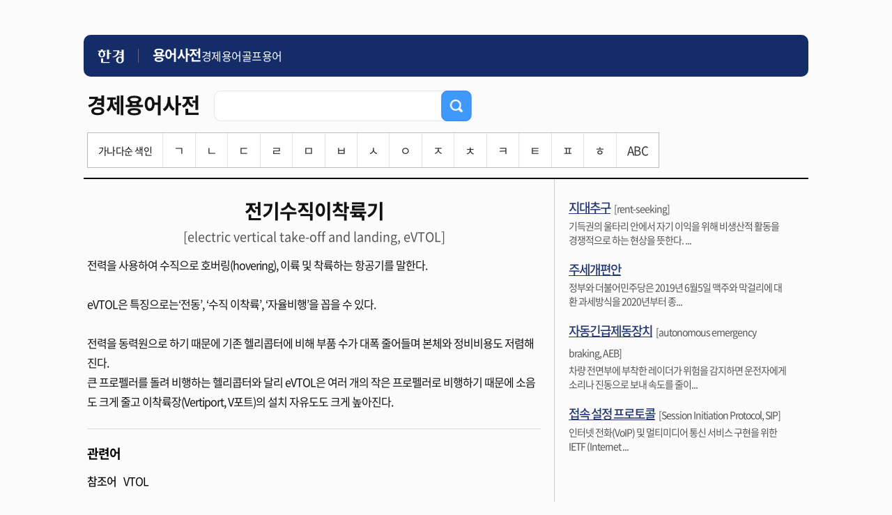

--- FILE ---
content_type: text/html; charset=UTF-8
request_url: https://dic.hankyung.com/economy/view/?seq=15466
body_size: 10542
content:
<!DOCTYPE html>
<html lang="ko">
<html>
<head>
<title>전기수직이착륙기 | 한국경제</title>
<meta http-equiv="X-UA-Compatible" content="IE=edge" />
<meta http-equiv="Content-type" content="text/html; charset=utf-8" />
<meta http-equiv="Cache-Control" content="No-Cache" />
<meta http-equiv="Pragma" content="No-Cache" />
<meta name="viewport" content="width=device-width, initial-scale=1.0, maximum-scale=1.0, minimum-scale=1.0, user-scalable=no">

<meta name="description" content="지혜로운 사람들이 선택하는 지혜로운 신문, 월스트리트저널, WSJ, 모바일한경" />
<meta name="rating" content="general">
<!-- theme -->
<meta name="color-scheme" content="dark light">
<link rel="shortcut icon" href="https://www.hankyung.com/favicon.ico">

<link rel="preload" href="https://hkstatic.hankyung.com/resource/common/font/NotoSans/NotoSansKR-Regular.woff2" as="font" type="font/woff2" crossorigin>
<link rel="preload" href="https://hkstatic.hankyung.com/resource/common/font/NotoSans/NotoSansKR-Medium.woff2" as="font" type="font/woff2" crossorigin>
<link rel="preload" href="https://hkstatic.hankyung.com/resource/common/font/NotoSans/NotoSansKR-Bold.woff2" as="font" type="font/woff2" crossorigin>

<link rel="stylesheet" href="https://hkstatic.hankyung.com/resource/common/font/NotoSans/NotoSans.css">

<link rel="stylesheet" href="https://hkstatic.hankyung.com/plugin/jquery-ui/jquery-ui.min.css">

<link rel="stylesheet" type="text/css" href="https://hkstatic.hankyung.com/css/dic/common.202108.css?v=202512261138" />

<script type="text/javascript" src="https://hkstatic.hankyung.com/js/ga/googleTagManager.js?v=202512261138" async="true" charset="utf-8"></script>
<script src="https://hkstatic.hankyung.com/plugin/jquery-1.12.4.min.js"></script>
<script src="https://hkstatic.hankyung.com/plugin/jquery.cookie.js"></script>
<script src="https://hkstatic.hankyung.com/plugin/jquery-ui/jquery-ui.min.js"></script>

<script src="/js/common.js?v=202512261138"></script>

<!--[if lt IE 9]>
	<script type="text/javascript" src="http://html5shiv.googlecode.com/svn/trunk/html5.js"></script>
	<link rel="stylesheet" type="text/css" href="/css/iecss.css" />
<![endif]-->
</head>
<body>
<a id="gotothetop"></a>
	<div id="wrap">
		<header class="hk-header--simplify">
			<div class="header__inner">
				<h1 class="logo__area">
					<a href="https://www.hankyung.com" class="logo--hk">
						<img src="https://static.hankyung.com/resource/common/img/logo/logo-hk-short-w.svg" alt="한국경제" class="img-logo">
					</a>
					<a href="https://dic.hankyung.com/" class="service__tit">
						<span class="txt">용어사전</span>
					</a>
				</h1>
				<div class="hk-header--simplify__gnb">
					<div class="inner__scroll">
						<ul class="section__gnb--simplify">
							<li><a href="//dic.hankyung.com/economy/list">경제용어</a></li>
							<li><a href="//dic.hankyung.com/golf/list">골프용어</a></li>
						</ul>
					</div>
				</div>
			</div>
		</header>

<article id="container">
	<!-- box_top -->
<div class="box_top mb0">
<div class="tit_wrap">
	<h2><span>경제용어사전</span></h2>
	<div class="sinp_cnt">
		<div class="inp_frm">
			<form id="searchForm" action="/economy/list/">
			<input type="text" title="경제용어사전 입력 창" id="economy" name="word" value="" class="ui-autocomplete-input" autocomplete="off">
			<button type="submit" id="searchBtn"><img src="/img/btn_search1_2.png" alt="검색"></button>
			</form>
		</div>
	</div>
</div>

<!-- 색인 검색 pc media query -->
<div class="word_index pc">
	<ul>
		<li class="tit">가나다순 색인</li>
		<li ><a href="/economy/list/?phoneme=ㄱ">ㄱ</a></li>
		<li ><a href="/economy/list/?phoneme=ㄴ">ㄴ</a></li>
		<li ><a href="/economy/list/?phoneme=ㄷ">ㄷ</a></li>
		<li ><a href="/economy/list/?phoneme=ㄹ">ㄹ</a></li>
		<li ><a href="/economy/list/?phoneme=ㅁ">ㅁ</a></li>
		<li ><a href="/economy/list/?phoneme=ㅂ">ㅂ</a></li>
		<li ><a href="/economy/list/?phoneme=ㅅ">ㅅ</a></li>
		<li ><a href="/economy/list/?phoneme=ㅇ">ㅇ</a></li>
		<li ><a href="/economy/list/?phoneme=ㅈ">ㅈ</a></li>
		<li ><a href="/economy/list/?phoneme=ㅊ">ㅊ</a></li>
		<li ><a href="/economy/list/?phoneme=ㅋ">ㅋ</a></li>
		<li ><a href="/economy/list/?phoneme=ㅌ">ㅌ</a></li>
		<li ><a href="/economy/list/?phoneme=ㅍ">ㅍ</a></li>
		<li ><a href="/economy/list/?phoneme=ㅎ">ㅎ</a></li>
		<li ><a href="/economy/list/?phoneme=ABC">ABC</a></li>
	</ul>
</div>
<!-- / 색인 검색 pc media query -->
<!-- 색인 검색 mobile media query 768px 이하 -->
<div class="word_index mobile">
	<button class="m_index_btn">가나다순 색인<span></span></button>
	<ul class="" style="display:none;">
		<li ><a href="/economy/list/?phoneme=ㄱ">ㄱ</a></li>
		<li ><a href="/economy/list/?phoneme=ㄴ">ㄴ</a></li>
		<li ><a href="/economy/list/?phoneme=ㄷ">ㄷ</a></li>
		<li ><a href="/economy/list/?phoneme=ㄹ">ㄹ</a></li>
		<li class="right "><a href="/economy/list/?phoneme=ㅁ">ㅁ</a></li>
		<li ><a href="/economy/list/?phoneme=ㅂ">ㅂ</a></li>
		<li ><a href="/economy/list/?phoneme=ㅅ">ㅅ</a></li>
		<li ><a href="/economy/list/?phoneme=ㅇ">ㅇ</a></li>
		<li ><a href="/economy/list/?phoneme=ㅈ">ㅈ</a></li>
		<li class="right "><a href="/economy/list/?phoneme=ㅊ">ㅊ</a></li>
		<li class="bottom "><a href="/economy/list/?phoneme=ㅋ">ㅋ</a></li>
		<li class="bottom "><a href="/economy/list/?phoneme=ㅌ">ㅌ</a></li>
		<li class="bottom "><a href="/economy/list/?phoneme=ㅍ">ㅍ</a></li>
		<li class="bottom "><a href="/economy/list/?phoneme=ㅎ">ㅎ</a></li>
		<li class="bottom right "><a href="/economy/list/?phoneme=ABC">ABC</a></li>
	</ul>
</div>
<!-- / 색인 검색 pc media query -->

</div>
	<!-- //box_top -->

	<!-- contents -->
	<div id="contents" class="contents divide">
		<div class="list_st01">
			<h3>전기수직이착륙기</h3>
			<span>[electric vertical take-off and landing, eVTOL]</span>
			<p>전력을 사용하여 수직으로 호버링(hovering), 이륙 및 착륙하는 항공기를 말한다.<br />
<br />
eVTOL은 특징으로는‘전동’, ‘수직 이착륙’, ‘자율비행’을 꼽을 수 있다. <br />
<br />
전력을 동력원으로 하기 때문에 기존 헬리콥터에 비해 부품 수가 대폭 줄어들며 본체와 정비비용도 저렴해진다. <br />
큰 프로펠러를 돌려 비행하는 헬리콥터와 달리 eVTOL은 여러 개의 작은 프로펠러로 비행하기 때문에 소음도 크게 줄고 이착륙장(Vertiport, V포트)의 설치 자유도도 크게 높아진다.</p>
		</div>

		<div class="list_st02">
			<h4>관련어</h4>
			<ul>
<li><strong>참조어</strong><a href="/economy/view/?seq=14492">VTOL</a></li>			</ul>
		</div>


	</div>
	<!-- //contents -->
	<!-- aside -->
	<div id="aside">
		<ul class="ad_list">
			<li>
				<strong><a href="/economy/view/?seq=12918">지대추구</a></strong><span>[rent-seeking]</span>				<p>기득권의 울타리 안에서 자기 이익을 위해 비생산적 활동을 경쟁적으로 하는 현상을 뜻한다. ...</p>
			</li>
			<li>
				<strong><a href="/economy/view/?seq=14278">주세개편안</a></strong>				<p>정부와 더불어민주당은 2019년 6월5일 맥주와 막걸리에 대환 과세방식을 2020년부터 종...</p>
			</li>
			<li>
				<strong><a href="/economy/view/?seq=13169">자동긴급제동장치</a></strong><span>[autonomous emergency braking, AEB]</span>				<p>차량 전면부에 부착한 레이더가 위험을 감지하면 운전자에게 소리나 진동으로 보내 속도를 줄이...</p>
			</li>
			<li>
				<strong><a href="/economy/view/?seq=5281">접속 설정 프로토콜</a></strong><span>[Session Initiation Protocol, SIP]</span>				<p>인터넷 전화(VoIP) 및 멀티미디어 통신 서비스 구현을 위한 IETF (Internet ...</p>
			</li>
		</ul>
	</div>
	<!-- //aside -->

</article>

		<!-- footer -->
		<footer class="footer--simplify">
    <div class="footer__inner">
        <p class="footer-copyright">© 한경닷컴 <span class="txt-en">Corp.</span></p>
    </div>
</footer>

		<div class="btn-top-wrap">
			<div class="btn-position">
				<a href="#" class="btn-prevpage" style="display:none;"><span class="blind">이전 페이지로 이동</span></a>
				<a href="#wrap" class="btn-top"><span class="blind">상단 바로가기</span></a>
			</div>
		</div>

		<script>
		// 이전 페이지 스크롤 이동
		$(document).ready(function(){
			$('.btn-top').on("click", function(e){
				e.preventDefault();
				$('html, body').animate( { scrollTop : 0 }, 300 );
				return false;
			});
			
			if($(window).outerWidth() < 1080 && history.length > 0){
				$('.btn-prevpage').show();

				// 이전 페이지 이동
				$('.btn-prevpage').on("click", function(e){
					e.preventDefault();
					history.back();
				});

				// 2024.07.30 불필요한 스크립트 삭제
				/* 
				var lastScrollTop = 0;

				$(window).on("scroll", function(){
					scrollTop = $(window).scrollTop();

					if($(document).outerHeight() <= scrollTop + $(window).outerHeight()){
						$('.btn-top').show()
						$('.btn-prevpage').show();
					}else if(scrollTop == 0 || lastScrollTop > scrollTop){
						$('.btn-top').show();
						$('.btn-prevpage').show();
					}else{
						$('.btn-top').hide();
						$('.btn-prevpage').hide();
					}

					lastScrollTop = scrollTop;
				});
				*/
			}
		});
		</script>
		<!-- //footer -->
	</div>
</body>
<script type="text/javascript">
$(document).ready(function(){
	// selectbox 컨드롤
	$('[hk-selectbox]').each(function(){
		$(this).on('click',$(this).find('[hk-selectbox-btn]'),function(){
			$(this).find('[hk-selectbox-box]').slideToggle(200);
		});
		$('#header').on('mouseleave',function(event){
			$(this).find('[hk-selectbox-box]').slideUp(200);
		});
	});

	// 통합검색 selectbox 선택시 처리
	$('[hk-search]').each(function(){
		var searchObj = this;
		$(searchObj).find('[hk-search-option]').on('click',function(){
			$(searchObj).find('[hk-search-form]').attr('action',$(this).attr('hk-search-option'));
			$(searchObj).find('[hk-search-title]').text($(this).text());
			$(searchObj).find('[hk-search-input]').attr('name',$(this).attr('hk-search-input-name'));
		});
	});
});
</script>

</html>

--- FILE ---
content_type: application/javascript
request_url: https://dic.hankyung.com/js/common.js?v=202512261138
body_size: 1052
content:

// 도메인 선언
const current_domain = window.location.hostname;

$(document).ready(function(){
	
	// 개발서버 도메인 치환
	if( current_domain == 'stg-dic.hankyung.com' )
	{
		const html_now = document.documentElement.innerHTML;
		const html_new = html_now.replace(/https:\/\/dic.hankyung.com/g, "https://stg-dic.hankyung.com");
		document.documentElement.innerHTML = html_new;
	}
	
    $('#economy').autocomplete({
        source: "/work/autocompleteEconomy/",
        minLength: 1,
        select: function( event, ui ) {
			// console.log(ui);
        }
    });

    $('#golf').autocomplete({
        source: "/work/autocompleteGolf/",
        minLength: 1,
        select: function( event, ui ) {
			// console.log(ui);
        }
    });

	// 본문 내 용어링크 처리
	$('a[data-link-seq]').on('click',function(){
		location.href = '/economy/view/?seq='+$(this).attr('data-link-seq');
	});

	$('button.m_index_btn').click(function(){
	    $('.word_index.mobile > ul').toggle();
	});

});
